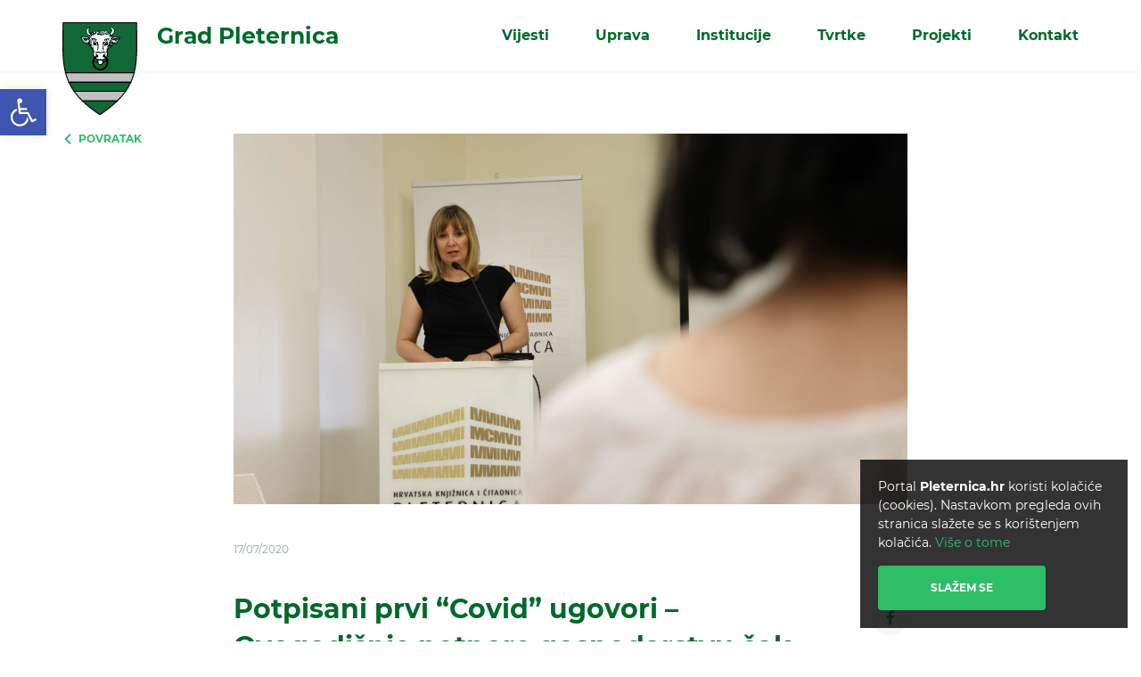

--- FILE ---
content_type: text/html; charset=utf-8
request_url: https://www.google.com/recaptcha/api2/anchor?ar=1&k=6LeA0-wUAAAAACGjknzal9Osc7xv2abmmrwM0g9j&co=aHR0cDovL3BsZXRlcm5pY2EuaHI6ODA.&hl=en&v=PoyoqOPhxBO7pBk68S4YbpHZ&size=invisible&anchor-ms=20000&execute-ms=30000&cb=a0yejp5pyqy7
body_size: 49014
content:
<!DOCTYPE HTML><html dir="ltr" lang="en"><head><meta http-equiv="Content-Type" content="text/html; charset=UTF-8">
<meta http-equiv="X-UA-Compatible" content="IE=edge">
<title>reCAPTCHA</title>
<style type="text/css">
/* cyrillic-ext */
@font-face {
  font-family: 'Roboto';
  font-style: normal;
  font-weight: 400;
  font-stretch: 100%;
  src: url(//fonts.gstatic.com/s/roboto/v48/KFO7CnqEu92Fr1ME7kSn66aGLdTylUAMa3GUBHMdazTgWw.woff2) format('woff2');
  unicode-range: U+0460-052F, U+1C80-1C8A, U+20B4, U+2DE0-2DFF, U+A640-A69F, U+FE2E-FE2F;
}
/* cyrillic */
@font-face {
  font-family: 'Roboto';
  font-style: normal;
  font-weight: 400;
  font-stretch: 100%;
  src: url(//fonts.gstatic.com/s/roboto/v48/KFO7CnqEu92Fr1ME7kSn66aGLdTylUAMa3iUBHMdazTgWw.woff2) format('woff2');
  unicode-range: U+0301, U+0400-045F, U+0490-0491, U+04B0-04B1, U+2116;
}
/* greek-ext */
@font-face {
  font-family: 'Roboto';
  font-style: normal;
  font-weight: 400;
  font-stretch: 100%;
  src: url(//fonts.gstatic.com/s/roboto/v48/KFO7CnqEu92Fr1ME7kSn66aGLdTylUAMa3CUBHMdazTgWw.woff2) format('woff2');
  unicode-range: U+1F00-1FFF;
}
/* greek */
@font-face {
  font-family: 'Roboto';
  font-style: normal;
  font-weight: 400;
  font-stretch: 100%;
  src: url(//fonts.gstatic.com/s/roboto/v48/KFO7CnqEu92Fr1ME7kSn66aGLdTylUAMa3-UBHMdazTgWw.woff2) format('woff2');
  unicode-range: U+0370-0377, U+037A-037F, U+0384-038A, U+038C, U+038E-03A1, U+03A3-03FF;
}
/* math */
@font-face {
  font-family: 'Roboto';
  font-style: normal;
  font-weight: 400;
  font-stretch: 100%;
  src: url(//fonts.gstatic.com/s/roboto/v48/KFO7CnqEu92Fr1ME7kSn66aGLdTylUAMawCUBHMdazTgWw.woff2) format('woff2');
  unicode-range: U+0302-0303, U+0305, U+0307-0308, U+0310, U+0312, U+0315, U+031A, U+0326-0327, U+032C, U+032F-0330, U+0332-0333, U+0338, U+033A, U+0346, U+034D, U+0391-03A1, U+03A3-03A9, U+03B1-03C9, U+03D1, U+03D5-03D6, U+03F0-03F1, U+03F4-03F5, U+2016-2017, U+2034-2038, U+203C, U+2040, U+2043, U+2047, U+2050, U+2057, U+205F, U+2070-2071, U+2074-208E, U+2090-209C, U+20D0-20DC, U+20E1, U+20E5-20EF, U+2100-2112, U+2114-2115, U+2117-2121, U+2123-214F, U+2190, U+2192, U+2194-21AE, U+21B0-21E5, U+21F1-21F2, U+21F4-2211, U+2213-2214, U+2216-22FF, U+2308-230B, U+2310, U+2319, U+231C-2321, U+2336-237A, U+237C, U+2395, U+239B-23B7, U+23D0, U+23DC-23E1, U+2474-2475, U+25AF, U+25B3, U+25B7, U+25BD, U+25C1, U+25CA, U+25CC, U+25FB, U+266D-266F, U+27C0-27FF, U+2900-2AFF, U+2B0E-2B11, U+2B30-2B4C, U+2BFE, U+3030, U+FF5B, U+FF5D, U+1D400-1D7FF, U+1EE00-1EEFF;
}
/* symbols */
@font-face {
  font-family: 'Roboto';
  font-style: normal;
  font-weight: 400;
  font-stretch: 100%;
  src: url(//fonts.gstatic.com/s/roboto/v48/KFO7CnqEu92Fr1ME7kSn66aGLdTylUAMaxKUBHMdazTgWw.woff2) format('woff2');
  unicode-range: U+0001-000C, U+000E-001F, U+007F-009F, U+20DD-20E0, U+20E2-20E4, U+2150-218F, U+2190, U+2192, U+2194-2199, U+21AF, U+21E6-21F0, U+21F3, U+2218-2219, U+2299, U+22C4-22C6, U+2300-243F, U+2440-244A, U+2460-24FF, U+25A0-27BF, U+2800-28FF, U+2921-2922, U+2981, U+29BF, U+29EB, U+2B00-2BFF, U+4DC0-4DFF, U+FFF9-FFFB, U+10140-1018E, U+10190-1019C, U+101A0, U+101D0-101FD, U+102E0-102FB, U+10E60-10E7E, U+1D2C0-1D2D3, U+1D2E0-1D37F, U+1F000-1F0FF, U+1F100-1F1AD, U+1F1E6-1F1FF, U+1F30D-1F30F, U+1F315, U+1F31C, U+1F31E, U+1F320-1F32C, U+1F336, U+1F378, U+1F37D, U+1F382, U+1F393-1F39F, U+1F3A7-1F3A8, U+1F3AC-1F3AF, U+1F3C2, U+1F3C4-1F3C6, U+1F3CA-1F3CE, U+1F3D4-1F3E0, U+1F3ED, U+1F3F1-1F3F3, U+1F3F5-1F3F7, U+1F408, U+1F415, U+1F41F, U+1F426, U+1F43F, U+1F441-1F442, U+1F444, U+1F446-1F449, U+1F44C-1F44E, U+1F453, U+1F46A, U+1F47D, U+1F4A3, U+1F4B0, U+1F4B3, U+1F4B9, U+1F4BB, U+1F4BF, U+1F4C8-1F4CB, U+1F4D6, U+1F4DA, U+1F4DF, U+1F4E3-1F4E6, U+1F4EA-1F4ED, U+1F4F7, U+1F4F9-1F4FB, U+1F4FD-1F4FE, U+1F503, U+1F507-1F50B, U+1F50D, U+1F512-1F513, U+1F53E-1F54A, U+1F54F-1F5FA, U+1F610, U+1F650-1F67F, U+1F687, U+1F68D, U+1F691, U+1F694, U+1F698, U+1F6AD, U+1F6B2, U+1F6B9-1F6BA, U+1F6BC, U+1F6C6-1F6CF, U+1F6D3-1F6D7, U+1F6E0-1F6EA, U+1F6F0-1F6F3, U+1F6F7-1F6FC, U+1F700-1F7FF, U+1F800-1F80B, U+1F810-1F847, U+1F850-1F859, U+1F860-1F887, U+1F890-1F8AD, U+1F8B0-1F8BB, U+1F8C0-1F8C1, U+1F900-1F90B, U+1F93B, U+1F946, U+1F984, U+1F996, U+1F9E9, U+1FA00-1FA6F, U+1FA70-1FA7C, U+1FA80-1FA89, U+1FA8F-1FAC6, U+1FACE-1FADC, U+1FADF-1FAE9, U+1FAF0-1FAF8, U+1FB00-1FBFF;
}
/* vietnamese */
@font-face {
  font-family: 'Roboto';
  font-style: normal;
  font-weight: 400;
  font-stretch: 100%;
  src: url(//fonts.gstatic.com/s/roboto/v48/KFO7CnqEu92Fr1ME7kSn66aGLdTylUAMa3OUBHMdazTgWw.woff2) format('woff2');
  unicode-range: U+0102-0103, U+0110-0111, U+0128-0129, U+0168-0169, U+01A0-01A1, U+01AF-01B0, U+0300-0301, U+0303-0304, U+0308-0309, U+0323, U+0329, U+1EA0-1EF9, U+20AB;
}
/* latin-ext */
@font-face {
  font-family: 'Roboto';
  font-style: normal;
  font-weight: 400;
  font-stretch: 100%;
  src: url(//fonts.gstatic.com/s/roboto/v48/KFO7CnqEu92Fr1ME7kSn66aGLdTylUAMa3KUBHMdazTgWw.woff2) format('woff2');
  unicode-range: U+0100-02BA, U+02BD-02C5, U+02C7-02CC, U+02CE-02D7, U+02DD-02FF, U+0304, U+0308, U+0329, U+1D00-1DBF, U+1E00-1E9F, U+1EF2-1EFF, U+2020, U+20A0-20AB, U+20AD-20C0, U+2113, U+2C60-2C7F, U+A720-A7FF;
}
/* latin */
@font-face {
  font-family: 'Roboto';
  font-style: normal;
  font-weight: 400;
  font-stretch: 100%;
  src: url(//fonts.gstatic.com/s/roboto/v48/KFO7CnqEu92Fr1ME7kSn66aGLdTylUAMa3yUBHMdazQ.woff2) format('woff2');
  unicode-range: U+0000-00FF, U+0131, U+0152-0153, U+02BB-02BC, U+02C6, U+02DA, U+02DC, U+0304, U+0308, U+0329, U+2000-206F, U+20AC, U+2122, U+2191, U+2193, U+2212, U+2215, U+FEFF, U+FFFD;
}
/* cyrillic-ext */
@font-face {
  font-family: 'Roboto';
  font-style: normal;
  font-weight: 500;
  font-stretch: 100%;
  src: url(//fonts.gstatic.com/s/roboto/v48/KFO7CnqEu92Fr1ME7kSn66aGLdTylUAMa3GUBHMdazTgWw.woff2) format('woff2');
  unicode-range: U+0460-052F, U+1C80-1C8A, U+20B4, U+2DE0-2DFF, U+A640-A69F, U+FE2E-FE2F;
}
/* cyrillic */
@font-face {
  font-family: 'Roboto';
  font-style: normal;
  font-weight: 500;
  font-stretch: 100%;
  src: url(//fonts.gstatic.com/s/roboto/v48/KFO7CnqEu92Fr1ME7kSn66aGLdTylUAMa3iUBHMdazTgWw.woff2) format('woff2');
  unicode-range: U+0301, U+0400-045F, U+0490-0491, U+04B0-04B1, U+2116;
}
/* greek-ext */
@font-face {
  font-family: 'Roboto';
  font-style: normal;
  font-weight: 500;
  font-stretch: 100%;
  src: url(//fonts.gstatic.com/s/roboto/v48/KFO7CnqEu92Fr1ME7kSn66aGLdTylUAMa3CUBHMdazTgWw.woff2) format('woff2');
  unicode-range: U+1F00-1FFF;
}
/* greek */
@font-face {
  font-family: 'Roboto';
  font-style: normal;
  font-weight: 500;
  font-stretch: 100%;
  src: url(//fonts.gstatic.com/s/roboto/v48/KFO7CnqEu92Fr1ME7kSn66aGLdTylUAMa3-UBHMdazTgWw.woff2) format('woff2');
  unicode-range: U+0370-0377, U+037A-037F, U+0384-038A, U+038C, U+038E-03A1, U+03A3-03FF;
}
/* math */
@font-face {
  font-family: 'Roboto';
  font-style: normal;
  font-weight: 500;
  font-stretch: 100%;
  src: url(//fonts.gstatic.com/s/roboto/v48/KFO7CnqEu92Fr1ME7kSn66aGLdTylUAMawCUBHMdazTgWw.woff2) format('woff2');
  unicode-range: U+0302-0303, U+0305, U+0307-0308, U+0310, U+0312, U+0315, U+031A, U+0326-0327, U+032C, U+032F-0330, U+0332-0333, U+0338, U+033A, U+0346, U+034D, U+0391-03A1, U+03A3-03A9, U+03B1-03C9, U+03D1, U+03D5-03D6, U+03F0-03F1, U+03F4-03F5, U+2016-2017, U+2034-2038, U+203C, U+2040, U+2043, U+2047, U+2050, U+2057, U+205F, U+2070-2071, U+2074-208E, U+2090-209C, U+20D0-20DC, U+20E1, U+20E5-20EF, U+2100-2112, U+2114-2115, U+2117-2121, U+2123-214F, U+2190, U+2192, U+2194-21AE, U+21B0-21E5, U+21F1-21F2, U+21F4-2211, U+2213-2214, U+2216-22FF, U+2308-230B, U+2310, U+2319, U+231C-2321, U+2336-237A, U+237C, U+2395, U+239B-23B7, U+23D0, U+23DC-23E1, U+2474-2475, U+25AF, U+25B3, U+25B7, U+25BD, U+25C1, U+25CA, U+25CC, U+25FB, U+266D-266F, U+27C0-27FF, U+2900-2AFF, U+2B0E-2B11, U+2B30-2B4C, U+2BFE, U+3030, U+FF5B, U+FF5D, U+1D400-1D7FF, U+1EE00-1EEFF;
}
/* symbols */
@font-face {
  font-family: 'Roboto';
  font-style: normal;
  font-weight: 500;
  font-stretch: 100%;
  src: url(//fonts.gstatic.com/s/roboto/v48/KFO7CnqEu92Fr1ME7kSn66aGLdTylUAMaxKUBHMdazTgWw.woff2) format('woff2');
  unicode-range: U+0001-000C, U+000E-001F, U+007F-009F, U+20DD-20E0, U+20E2-20E4, U+2150-218F, U+2190, U+2192, U+2194-2199, U+21AF, U+21E6-21F0, U+21F3, U+2218-2219, U+2299, U+22C4-22C6, U+2300-243F, U+2440-244A, U+2460-24FF, U+25A0-27BF, U+2800-28FF, U+2921-2922, U+2981, U+29BF, U+29EB, U+2B00-2BFF, U+4DC0-4DFF, U+FFF9-FFFB, U+10140-1018E, U+10190-1019C, U+101A0, U+101D0-101FD, U+102E0-102FB, U+10E60-10E7E, U+1D2C0-1D2D3, U+1D2E0-1D37F, U+1F000-1F0FF, U+1F100-1F1AD, U+1F1E6-1F1FF, U+1F30D-1F30F, U+1F315, U+1F31C, U+1F31E, U+1F320-1F32C, U+1F336, U+1F378, U+1F37D, U+1F382, U+1F393-1F39F, U+1F3A7-1F3A8, U+1F3AC-1F3AF, U+1F3C2, U+1F3C4-1F3C6, U+1F3CA-1F3CE, U+1F3D4-1F3E0, U+1F3ED, U+1F3F1-1F3F3, U+1F3F5-1F3F7, U+1F408, U+1F415, U+1F41F, U+1F426, U+1F43F, U+1F441-1F442, U+1F444, U+1F446-1F449, U+1F44C-1F44E, U+1F453, U+1F46A, U+1F47D, U+1F4A3, U+1F4B0, U+1F4B3, U+1F4B9, U+1F4BB, U+1F4BF, U+1F4C8-1F4CB, U+1F4D6, U+1F4DA, U+1F4DF, U+1F4E3-1F4E6, U+1F4EA-1F4ED, U+1F4F7, U+1F4F9-1F4FB, U+1F4FD-1F4FE, U+1F503, U+1F507-1F50B, U+1F50D, U+1F512-1F513, U+1F53E-1F54A, U+1F54F-1F5FA, U+1F610, U+1F650-1F67F, U+1F687, U+1F68D, U+1F691, U+1F694, U+1F698, U+1F6AD, U+1F6B2, U+1F6B9-1F6BA, U+1F6BC, U+1F6C6-1F6CF, U+1F6D3-1F6D7, U+1F6E0-1F6EA, U+1F6F0-1F6F3, U+1F6F7-1F6FC, U+1F700-1F7FF, U+1F800-1F80B, U+1F810-1F847, U+1F850-1F859, U+1F860-1F887, U+1F890-1F8AD, U+1F8B0-1F8BB, U+1F8C0-1F8C1, U+1F900-1F90B, U+1F93B, U+1F946, U+1F984, U+1F996, U+1F9E9, U+1FA00-1FA6F, U+1FA70-1FA7C, U+1FA80-1FA89, U+1FA8F-1FAC6, U+1FACE-1FADC, U+1FADF-1FAE9, U+1FAF0-1FAF8, U+1FB00-1FBFF;
}
/* vietnamese */
@font-face {
  font-family: 'Roboto';
  font-style: normal;
  font-weight: 500;
  font-stretch: 100%;
  src: url(//fonts.gstatic.com/s/roboto/v48/KFO7CnqEu92Fr1ME7kSn66aGLdTylUAMa3OUBHMdazTgWw.woff2) format('woff2');
  unicode-range: U+0102-0103, U+0110-0111, U+0128-0129, U+0168-0169, U+01A0-01A1, U+01AF-01B0, U+0300-0301, U+0303-0304, U+0308-0309, U+0323, U+0329, U+1EA0-1EF9, U+20AB;
}
/* latin-ext */
@font-face {
  font-family: 'Roboto';
  font-style: normal;
  font-weight: 500;
  font-stretch: 100%;
  src: url(//fonts.gstatic.com/s/roboto/v48/KFO7CnqEu92Fr1ME7kSn66aGLdTylUAMa3KUBHMdazTgWw.woff2) format('woff2');
  unicode-range: U+0100-02BA, U+02BD-02C5, U+02C7-02CC, U+02CE-02D7, U+02DD-02FF, U+0304, U+0308, U+0329, U+1D00-1DBF, U+1E00-1E9F, U+1EF2-1EFF, U+2020, U+20A0-20AB, U+20AD-20C0, U+2113, U+2C60-2C7F, U+A720-A7FF;
}
/* latin */
@font-face {
  font-family: 'Roboto';
  font-style: normal;
  font-weight: 500;
  font-stretch: 100%;
  src: url(//fonts.gstatic.com/s/roboto/v48/KFO7CnqEu92Fr1ME7kSn66aGLdTylUAMa3yUBHMdazQ.woff2) format('woff2');
  unicode-range: U+0000-00FF, U+0131, U+0152-0153, U+02BB-02BC, U+02C6, U+02DA, U+02DC, U+0304, U+0308, U+0329, U+2000-206F, U+20AC, U+2122, U+2191, U+2193, U+2212, U+2215, U+FEFF, U+FFFD;
}
/* cyrillic-ext */
@font-face {
  font-family: 'Roboto';
  font-style: normal;
  font-weight: 900;
  font-stretch: 100%;
  src: url(//fonts.gstatic.com/s/roboto/v48/KFO7CnqEu92Fr1ME7kSn66aGLdTylUAMa3GUBHMdazTgWw.woff2) format('woff2');
  unicode-range: U+0460-052F, U+1C80-1C8A, U+20B4, U+2DE0-2DFF, U+A640-A69F, U+FE2E-FE2F;
}
/* cyrillic */
@font-face {
  font-family: 'Roboto';
  font-style: normal;
  font-weight: 900;
  font-stretch: 100%;
  src: url(//fonts.gstatic.com/s/roboto/v48/KFO7CnqEu92Fr1ME7kSn66aGLdTylUAMa3iUBHMdazTgWw.woff2) format('woff2');
  unicode-range: U+0301, U+0400-045F, U+0490-0491, U+04B0-04B1, U+2116;
}
/* greek-ext */
@font-face {
  font-family: 'Roboto';
  font-style: normal;
  font-weight: 900;
  font-stretch: 100%;
  src: url(//fonts.gstatic.com/s/roboto/v48/KFO7CnqEu92Fr1ME7kSn66aGLdTylUAMa3CUBHMdazTgWw.woff2) format('woff2');
  unicode-range: U+1F00-1FFF;
}
/* greek */
@font-face {
  font-family: 'Roboto';
  font-style: normal;
  font-weight: 900;
  font-stretch: 100%;
  src: url(//fonts.gstatic.com/s/roboto/v48/KFO7CnqEu92Fr1ME7kSn66aGLdTylUAMa3-UBHMdazTgWw.woff2) format('woff2');
  unicode-range: U+0370-0377, U+037A-037F, U+0384-038A, U+038C, U+038E-03A1, U+03A3-03FF;
}
/* math */
@font-face {
  font-family: 'Roboto';
  font-style: normal;
  font-weight: 900;
  font-stretch: 100%;
  src: url(//fonts.gstatic.com/s/roboto/v48/KFO7CnqEu92Fr1ME7kSn66aGLdTylUAMawCUBHMdazTgWw.woff2) format('woff2');
  unicode-range: U+0302-0303, U+0305, U+0307-0308, U+0310, U+0312, U+0315, U+031A, U+0326-0327, U+032C, U+032F-0330, U+0332-0333, U+0338, U+033A, U+0346, U+034D, U+0391-03A1, U+03A3-03A9, U+03B1-03C9, U+03D1, U+03D5-03D6, U+03F0-03F1, U+03F4-03F5, U+2016-2017, U+2034-2038, U+203C, U+2040, U+2043, U+2047, U+2050, U+2057, U+205F, U+2070-2071, U+2074-208E, U+2090-209C, U+20D0-20DC, U+20E1, U+20E5-20EF, U+2100-2112, U+2114-2115, U+2117-2121, U+2123-214F, U+2190, U+2192, U+2194-21AE, U+21B0-21E5, U+21F1-21F2, U+21F4-2211, U+2213-2214, U+2216-22FF, U+2308-230B, U+2310, U+2319, U+231C-2321, U+2336-237A, U+237C, U+2395, U+239B-23B7, U+23D0, U+23DC-23E1, U+2474-2475, U+25AF, U+25B3, U+25B7, U+25BD, U+25C1, U+25CA, U+25CC, U+25FB, U+266D-266F, U+27C0-27FF, U+2900-2AFF, U+2B0E-2B11, U+2B30-2B4C, U+2BFE, U+3030, U+FF5B, U+FF5D, U+1D400-1D7FF, U+1EE00-1EEFF;
}
/* symbols */
@font-face {
  font-family: 'Roboto';
  font-style: normal;
  font-weight: 900;
  font-stretch: 100%;
  src: url(//fonts.gstatic.com/s/roboto/v48/KFO7CnqEu92Fr1ME7kSn66aGLdTylUAMaxKUBHMdazTgWw.woff2) format('woff2');
  unicode-range: U+0001-000C, U+000E-001F, U+007F-009F, U+20DD-20E0, U+20E2-20E4, U+2150-218F, U+2190, U+2192, U+2194-2199, U+21AF, U+21E6-21F0, U+21F3, U+2218-2219, U+2299, U+22C4-22C6, U+2300-243F, U+2440-244A, U+2460-24FF, U+25A0-27BF, U+2800-28FF, U+2921-2922, U+2981, U+29BF, U+29EB, U+2B00-2BFF, U+4DC0-4DFF, U+FFF9-FFFB, U+10140-1018E, U+10190-1019C, U+101A0, U+101D0-101FD, U+102E0-102FB, U+10E60-10E7E, U+1D2C0-1D2D3, U+1D2E0-1D37F, U+1F000-1F0FF, U+1F100-1F1AD, U+1F1E6-1F1FF, U+1F30D-1F30F, U+1F315, U+1F31C, U+1F31E, U+1F320-1F32C, U+1F336, U+1F378, U+1F37D, U+1F382, U+1F393-1F39F, U+1F3A7-1F3A8, U+1F3AC-1F3AF, U+1F3C2, U+1F3C4-1F3C6, U+1F3CA-1F3CE, U+1F3D4-1F3E0, U+1F3ED, U+1F3F1-1F3F3, U+1F3F5-1F3F7, U+1F408, U+1F415, U+1F41F, U+1F426, U+1F43F, U+1F441-1F442, U+1F444, U+1F446-1F449, U+1F44C-1F44E, U+1F453, U+1F46A, U+1F47D, U+1F4A3, U+1F4B0, U+1F4B3, U+1F4B9, U+1F4BB, U+1F4BF, U+1F4C8-1F4CB, U+1F4D6, U+1F4DA, U+1F4DF, U+1F4E3-1F4E6, U+1F4EA-1F4ED, U+1F4F7, U+1F4F9-1F4FB, U+1F4FD-1F4FE, U+1F503, U+1F507-1F50B, U+1F50D, U+1F512-1F513, U+1F53E-1F54A, U+1F54F-1F5FA, U+1F610, U+1F650-1F67F, U+1F687, U+1F68D, U+1F691, U+1F694, U+1F698, U+1F6AD, U+1F6B2, U+1F6B9-1F6BA, U+1F6BC, U+1F6C6-1F6CF, U+1F6D3-1F6D7, U+1F6E0-1F6EA, U+1F6F0-1F6F3, U+1F6F7-1F6FC, U+1F700-1F7FF, U+1F800-1F80B, U+1F810-1F847, U+1F850-1F859, U+1F860-1F887, U+1F890-1F8AD, U+1F8B0-1F8BB, U+1F8C0-1F8C1, U+1F900-1F90B, U+1F93B, U+1F946, U+1F984, U+1F996, U+1F9E9, U+1FA00-1FA6F, U+1FA70-1FA7C, U+1FA80-1FA89, U+1FA8F-1FAC6, U+1FACE-1FADC, U+1FADF-1FAE9, U+1FAF0-1FAF8, U+1FB00-1FBFF;
}
/* vietnamese */
@font-face {
  font-family: 'Roboto';
  font-style: normal;
  font-weight: 900;
  font-stretch: 100%;
  src: url(//fonts.gstatic.com/s/roboto/v48/KFO7CnqEu92Fr1ME7kSn66aGLdTylUAMa3OUBHMdazTgWw.woff2) format('woff2');
  unicode-range: U+0102-0103, U+0110-0111, U+0128-0129, U+0168-0169, U+01A0-01A1, U+01AF-01B0, U+0300-0301, U+0303-0304, U+0308-0309, U+0323, U+0329, U+1EA0-1EF9, U+20AB;
}
/* latin-ext */
@font-face {
  font-family: 'Roboto';
  font-style: normal;
  font-weight: 900;
  font-stretch: 100%;
  src: url(//fonts.gstatic.com/s/roboto/v48/KFO7CnqEu92Fr1ME7kSn66aGLdTylUAMa3KUBHMdazTgWw.woff2) format('woff2');
  unicode-range: U+0100-02BA, U+02BD-02C5, U+02C7-02CC, U+02CE-02D7, U+02DD-02FF, U+0304, U+0308, U+0329, U+1D00-1DBF, U+1E00-1E9F, U+1EF2-1EFF, U+2020, U+20A0-20AB, U+20AD-20C0, U+2113, U+2C60-2C7F, U+A720-A7FF;
}
/* latin */
@font-face {
  font-family: 'Roboto';
  font-style: normal;
  font-weight: 900;
  font-stretch: 100%;
  src: url(//fonts.gstatic.com/s/roboto/v48/KFO7CnqEu92Fr1ME7kSn66aGLdTylUAMa3yUBHMdazQ.woff2) format('woff2');
  unicode-range: U+0000-00FF, U+0131, U+0152-0153, U+02BB-02BC, U+02C6, U+02DA, U+02DC, U+0304, U+0308, U+0329, U+2000-206F, U+20AC, U+2122, U+2191, U+2193, U+2212, U+2215, U+FEFF, U+FFFD;
}

</style>
<link rel="stylesheet" type="text/css" href="https://www.gstatic.com/recaptcha/releases/PoyoqOPhxBO7pBk68S4YbpHZ/styles__ltr.css">
<script nonce="gDStXivKqmwxUuuYPUNf8Q" type="text/javascript">window['__recaptcha_api'] = 'https://www.google.com/recaptcha/api2/';</script>
<script type="text/javascript" src="https://www.gstatic.com/recaptcha/releases/PoyoqOPhxBO7pBk68S4YbpHZ/recaptcha__en.js" nonce="gDStXivKqmwxUuuYPUNf8Q">
      
    </script></head>
<body><div id="rc-anchor-alert" class="rc-anchor-alert"></div>
<input type="hidden" id="recaptcha-token" value="[base64]">
<script type="text/javascript" nonce="gDStXivKqmwxUuuYPUNf8Q">
      recaptcha.anchor.Main.init("[\x22ainput\x22,[\x22bgdata\x22,\x22\x22,\[base64]/[base64]/[base64]/KE4oMTI0LHYsdi5HKSxMWihsLHYpKTpOKDEyNCx2LGwpLFYpLHYpLFQpKSxGKDE3MSx2KX0scjc9ZnVuY3Rpb24obCl7cmV0dXJuIGx9LEM9ZnVuY3Rpb24obCxWLHYpe04odixsLFYpLFZbYWtdPTI3OTZ9LG49ZnVuY3Rpb24obCxWKXtWLlg9KChWLlg/[base64]/[base64]/[base64]/[base64]/[base64]/[base64]/[base64]/[base64]/[base64]/[base64]/[base64]\\u003d\x22,\[base64]\x22,\x22woHChVjDt8Kqf0/CusK/Yx/[base64]/DvFzCksKowoLDggVUB3XDvMOoY2MdCsKPZRoewqXDnyHCn8K8BGvCr8OqEcOJw5zCmMOLw5fDncKYwrXClERKwp8/L8KUw6YFwrlCwoLCognDqMO0bi7CiMO1a37DpMOwbXJENMOIR8KIwp/CvMOlw5PDoV4cHkDDscKswplOwovDlmbCg8Kuw6PDn8OjwrM4w7DDmsKKSSzDvRhQAgXDuiJ8w4RBNmPDrSvCrcKVTyHDtMKjwqAHIRxJG8OYDcKtw43DmcKbwr3CpkUPWFLCgMOZJcKfwoZmX2LCjcKqwrXDoxEOWgjDrMOiWMKdwp7CsT9ewrtzwoDCoMOhR8Oiw5/CiX7CrSEPw4HDrAxDwprDi8KvwrXCrsKkWsOVwpbClFTCo3PCu3F0w6DDumrCvcKuDGYMfcO+w4DDlgZZJRHDqsOgDMKUwpvDiTTDsMOONcOED1lxVcOXcMOEfCcPasOMIsKwwo/CmMKMwrDDsxRIw5RZw7/DgsOuNsKPW8KiE8OeF8OvacKrw73DgknCkmPDlWB+KcKyw7jCg8O2wp7Dn8KgcsOkwqfDp0MKOCrClhzDlQNHDMKMw4bDuSHDk2Y8MMO7wrtvwoNoQinCl38pQ8K6woPCm8Ouw71Ua8KRIsK2w6x0wosxwrHDgsK/wqkdTEbCv8K4wps1wp0CO8OFQMKhw5/DqSU7Y8OlPcKyw7zDtsOlVC9Ow53DnQzDggHCjQNeGlMsISLDn8O6ITATwoXCo3nCm2jCvcKCwprDmcKJcy/CnDHCoCNhb3XCuVLCoBjCvMOmHTvDpcKkw5rDq2B7w7Nlw7LCgh/[base64]/CsMOFwpbDu8K2w4kcQMKZKsOzAMO5fFQ0w5URDi/ClMK9wp8mw7MgTjFhwqLDvznDrsOjwppdwoZPYMO6DsKvwrA/w54Swp7DpzvDlsK4NQxgwpXDgDnCiVzCuF3CgmjDshHCs8ObwoBxTcOnT1RaI8Khf8KlQhJdDl3CpgXDk8O4woHCny1Swp0YakcUw5QIwoB/wojCv0jDh318w5stbUnDg8KSw6/Cp8OQDlFzOsKdN3gnwo1wNMKzVcOYcMKKwplXw6PDucKiw7tTw7tFG8K7w6XCiiTDl0xQw43Cs8OQDcKfwp9CJH/CqDvCl8K/EsOMFsOhYQ3DpW43PcKIw4/Cg8OOwrFhw7zCosKIfsONHWkyPcK/IxxdckjCt8Knw7YBwpbDkwTDkcKsd8Kaw68fG8K+wpTCkMKCYgLDvnjChsKhQ8OAw7/[base64]/wpYswroAwokAccO4E8Orw7jDlcKVwqjDg3LCn8Knw63Dp8KcwrxaYDdKwoXChXTClsOeQn4gRMOFThBSwrrDhsOxw4HDjTZBwpU/w593woDCvMKhAhAZw5LDk8KufMOcw5RgIS3CpMKxLS4ewrFvQcK/w6LDpDjCjFPCiMOHHH3Dl8O+w6rCp8O7ZnfCscORw58bOkXCh8K4wrYKwpvCjHdiT3/Dvy/Cv8OKbhfCh8KZNkx6O8OVG8KEJsKfwq4Iw6vDhht0IsKQLMOyGsKdMsOnXAjCl2vCpg/DscKJIsOIF8KQw6V9XsKdd8KzwpAFwpo0J2sNbMOrWS/Cl8KYwpTDoMK2w4LDp8O2NcKgQsOKbMOhaMOKwoJ4wp/CiTTCkmB0a33Cq8OVeknDp3EMYjnCkWQFwrhPEsK5XRPCughvwpcRwoDCgkLDicOBw75Qw6QPw7UnQRjDmsOkwqFrdmhTwrrCrx7CmMONBcODRMOVwp3CpTt8NC1pWCbCoGDDsB7DrnHDulobcSwUTsK/KRbCqEfCsU3DkMKbw73DqsOXF8KJwpU+B8OsM8OwwrjCgkvCqRxtLcKuwoM2OidBemgkLsOla07DkcOjw7IVw7BVwrJpNg/[base64]/Dt8OTUlJTw6dlCcOadmXDocKjwppuQMOEfkPDl8KVBsKeGgkPQcKuOX0YJyNqwovDjcO4MsOIw5R0PAjCgkXCgsKgbS4Hwp4kKMKgNz3Dh8KqVTJtw6PDs8K/[base64]/[base64]/[base64]/TcO4w5XDtiHCjjnCjHnCpsK3w4VOw7rDhsKFTcOEdsOTwpohwrwbHAnDrcOnwpPCo8KnN1zDi8KIwrfDijc1w4sHw6t/w6xVICtsw6PDlcOSUzJewpwIW2UDe8KvcsKowrFJUDDDu8OqKifCpFg0cMO7Ji7DisOBLsKVfgZIeG/DicK/X1pAwqrCvRXCjcOsIBzDg8KGDmhxw4ZTwokpw4EFw4ZlasO/[base64]/FcK3ZMOawrTDkCYPw5Nww54nwqAlR8Khw5h3wr0Cw40cw6TClsKPwowFSk/DqcOMw59WZ8K2wpkIwqolw5XDqGTChGd+wozDl8OwwrRjw7Q+EMKfWMKLw4DCtBfCogLDlnfDmcK5X8OsS8K+OMKpK8Kcw5BQw7TCkcKkw7DCu8ORw5/DtsOYcSUpw4VAcMOvXxbDmMK3QUjDuHsNCMK5DcK8TcKCw4U/w6hTw4J4w5R2HnoELGjCrH0hw4DDgMKsID3CiDTDjcODwqJVwpvDg3fDqsOcFMOHDDYhO8OlVsKAGDnDkUTDpkVJa8Kzw4rDlsKMwrHDtAzDuMOYw5/DqkDCly5mw5YSw5YGwo5Bw7bDhcKGw4bDhsOJwogRRzwodHnCv8OswrEuVMKPRWsiw5IAw5HDr8KDwo4kw5V6wqvCosOsw4bCncO/w4YgAnfDglLCujdsw4ohw65/wpXCm2grw64YY8K4DsKCw73CjldgWsKLZ8Ozwq5uw51lwqQew7vDrkcrwoVUGGBrKMO0ZMOywp/Diy8KfsOiIHByGm4OMzEfwr3CosK9w4QNw5pbVW5MfcKwwrBzw6Efw5/[base64]/Dn8KodcKewr5wwrfCs8OCwpgJwqXDt8KPRsKbw4AIasK/ZltgwqDDhMO4w7EFKlfDnF7CpxQQVyFiw6vDhsOqwq/CgsOvZcKHw4PCiVdjE8O/wr9swqXCqMKMCinCscKXw4jCjQEUw4nCpxZqw5obesKsw5x5WcOjVsKpBMOqDsOyw7vDsB/CtsOJUlcRPVbDkcOBS8KEMXo+YQ0Nw5AMwpVhbMObw4oZb1FTZsOTZ8O8wqPDpQ3CvsOywrjCuSvDmjHCoMK3KcOvwqRjAsKaQcKYQjzDp8OIwpbDiXN7wpjCk8KPfWfCpMKdwqLCp1TDrsKmfTYXw6d/NsORwoQ5w5TDugDDrxslVMOGwqkIO8KIQUbCqTBUw7LCuMOzO8K+wrbCmlXDjsO/[base64]/Dl17Cnw/CnsOZwpEQwozCjl/CmMOJTMOEGX/[base64]/ChcKbaC5Ew4rCmDTDqFzCiMOLwoDDhjtEw5ojLQnCnGDDg8KXw754KicDJB/[base64]/w7ZqX2U0wojDlsKwX8Kxc1/[base64]/bMOWw7w0w6pHwrvCscKzBsK5w5UDwopXaVTCv8OXaMKPwozCq8OZw4dNw4XCjMOrd0RKwq7DrcO+w5xVw5vDtMOww40DwqXDqkrDtFREDjVlwooWwq/[base64]/[base64]/CusO2w4AIw7x1wpnDhsOXw4d+UW3CijnDgFZZfX/Dm8KAYcK+FUcqw6bChGVlXDHCu8K5wrwlYsOvNBBUFX1lwrVMwoDCmcOIw4HCrjgJw4rCgsOgw6/CmBQjYAFGwp3Di0JDw7MHTMKJf8KwAh8ow4PCncOIXEQwfCzCucO2fyLCiMOMTDVKWw0vw71bNnnDhsKpJcKiwp5gwqjDscK0S2rCpE1WdA1QBsKDw4jDkF/CvMOtw4c+SWVqwoJlJsKhasOtwq1pWhQ4XcKAw64LNmlwHSHDoFnDn8OTJMKKw74qw7BAZcKhw55xC8OawpxFNC7Di8KzesOow4XDksOgwqPCjhPDksOxw5ZBLcO0esO2eCDCrzrDg8KeGmjDr8KZOcKyMX3DkMOwCB00w5/[base64]/Dv8OiwpbCrXLCrF7CoWRibMKUZ8O0wqkOO3/CqHhzw6d2worCizlOw7zDlzbDiX5cYj7Csn7DiTx9woU2WcKobsK/J2rCv8KUw4DCnsOfwrzCi8O+WsKuP8Oxw549wo/DqcOFwodCwpnCscOIEHrDtko1w5LDgFHCrknClsKmwpcywq7CoETCoh0CDcOdw63CvsO6TQDCuMO1wpA8w6/CihHCqcOZfMOzwo3DgMKAwqYvOsOkO8OKw7TDqD7DtcO0wqnCnhPDmQxVIsO/T8ODBMKmw5pnw7LCoQsoS8Ogw6nCmQooBcOXw5fDvMO0C8OAw4jDiMOOwoBsSngLw4knPsOqw7TDpD5ow6jCikXCqELDt8K3w5oxasKcwp1CBDhpw6LDrH9PQ0suBMK5VMOcbVXDlkrCuFI1GkY6w77CsCIOLMKMUsK2cjLCkg1ZacK/w5UOdsOTwqVEUsKAwoDCrmJQRVFMQTw9QsOfw7HDrMKpG8K5w4txwpzCqRTCnnUPw5XDmifCtcKAwoFAwo3DlHfDq39fwqNjw4/DjCRww4Ybw7/Dik7CjRcPcDpYSj54wo/CicOeC8KoezYcZcO9wqLCn8OLw6/CqMOewo0sOCDDgSQfw40JRMKdwoDDj0rDsMOjw6YIw5fCssKqfyzCsMKqw6jDvGAmCUnCr8OHwrx1IGddLsO0w47CjMKdKF5uwoHCqcOsw47CjsKHwrw/PsOZbsOdw50yw5bCu2RxSXl3C8OHGV3CucOVKSNuw6jCusK/w7xoKxHCgC7CosO7BMOkMSfCsBZCw40tEH3DrsOxXsKRBntOf8KRMHdUwqAUw5zCgcKfYxbCpHhpw6PDqcORwpMdwrTCoMOcw7jCrBjCoCMUwrHDpcO+wqohK19kw7FCw44cw4fCmH0GfH3CqWHDjCpLOAQiK8OzZ1EpwpxMUwBzTgPDjwB6wp/Do8OCw6JuRlPCjhI6wosiw7LCiSBQc8KWSCdfwrAnEcO5w4NLw4XCgkd4wrPDg8OLYRXDiynCoVFGwrNgPcKUw6NEwqXChcOCwpPCoCIWOsKVSMOxMw7CoT7DoMKXwoRNRsK5w48xVsO2w7Vvwop6G8K/KWTDqUvCnMK+FGoMw4oeCS3ChyVAwoPDl8Oub8KLZMOcAsKfw4DCscOIwoJFw7dabSHDomdWSklnw51nY8Khwpk4w7fDjh08GsOTOAZGXsOdwrzDiSFXwqNQL0zDihPCmRbCpVHDv8KIRsKGwq4hCz1ow4RZwqh5woE4R1TCrMKAWw/DjmBrCsKTw4fCijhAQHbDmCXCpsK9wqY7wqgFCTJxU8KWwpVtw5Vqw5g0VRocUsOFwoVXwqvDtMO3NcOYV1hjeMOabQx/[base64]/DssKgOyjCjMKcw5XCpcKSw5AEEcKIcHVXKhrDlMO1wq5yN3bCpcK/woluVxN7wokuBBnCpVTCoGEnw6jDmHTChsOLEMK1w5MTw7dRUz5VUDB6w6jDsBhEw6XCv17CvChrTibCnMOwdHbClcOqXsOzwrU1wrzCtW9OwqUHw4pww7/CjcO/XX3Cq8O9w7TDlhfCg8OQw4nDrMKxXsKTw5/[base64]/w7fCnlfCuxZMeG0AMCzCpsKtw7BxwqLDghHDgMO+w50pw43DtcOOI8OCCcKkDyrCrXUHw4fCgcKgw5LDjcKsQcOSCCdAwqImIx3DucOmwr99w6LDjXTDuUnClMOUfsO6w4QAw5BdW0/Cs1rDswpMLRfCvGPDm8KlGDrDo250w5HCkMOrwqHDjWNrwr0WURXCgi8Fw4PDjcONXMObYDoRKkfCuBXCqsOmwqXDl8KzwpPDoMOKwpZ7w7TCn8KgXx4Mwp18wrrCtVzDi8O4w5RaZsO3w7MQKcKow7l0w5ERPHHDvsKQDcOqesKAwrLDm8OTw6ZDdHMzw4/Du2RAEFfCpcOwJglhw4nDmcKYwr9Ge8OnbT53J8KhXcOkwrfCrMOsGMKOwrvCtMKXd8KAYcKzew0YwrVOYzkZdcOPL3l+fhnCvcKmw7oVVTB2PcKfw7/CgjAhLzpcG8KWw6TCg8O0wovDucKqBMOew6nDgMKzdHvCgcODw4rCucKzwoN2Z8KbwrjCgGTCvA7CtMKHwqbCg3XDuCsqMUYXw7Q7L8OzFMKNw4JOw60MwrTDk8OBw6Uuw6rDokUGw7RIHMKvJRXDhg9yw512wrZech/DpCo4wosQdMOGwqYHGsKDwpgOw792d8K8WjQ8IsKePMKIK0Eyw4BkfV3Dv8O0BcKXw4/[base64]/[base64]/Cpy7Dp8KXw48owrjDgMKGw6dqEwLDqMKPSsK2ZMKnacKZPMK6b8KfI1hvQUbDkxrClMK1EW/Co8O9wqvCgcO3w4HDpBvCvARHw5fDg210RzfDqCEhw6XChT/DsDgMIzvCkyMmOMKUwrhkFVDCs8KjJMOgwoLDksKgwp/CksKYwpBEwqgGw4rCmXQAIWkWMcKfwrtGw7p7wokQw7bCgcOXG8KdecKUU0QxX3wDwpV/[base64]/wqbDqH7Cuj5Tw7xgw5hvYMKQZsOLBMK+wpR/[base64]/CtiXDn8KVw7/DpDvDm8OpEizDpFYdw5l9wq/[base64]/[base64]/DiDxKF2tmAsOcw7UXw5xUI3UXw7rDg2/CocO9MMOjeyLCtsKWw5YCw5U3VMOLCVzDo1/ClMOkwo1SYsKJJWBOw7HCmMOzw5dtw5PDqMKAfcK1Fgl/wo1vPV11wpd9wpbCuynDqCfCtsKywqbDtsKaWT7DoMKTTiVgwrfCpSQnwrg6TAcbw5XCmsOrw4bDksK1UsKDwqzCi8OXWsOmXcOCNMO9wo04bMOLM8K5D8OdAUPCnnbDnmjCusKLYCfCocOiYE3DjsKmScKzF8KyIsOWwqTDtB3Cv8OkwqQuMsKFasKACkUOc8Olw5/CrsK1w7EYwo3Dh2jCs8OvBQTCj8KXQkRBwqjDhcKJwqcaw4fDggPCnsOMw4tDwp/[base64]/DsScbOsOyfSlew4vDjnrDncO1wqhWFjAOw6ohw4zCmMKDw6LDo8KVw6Z3DcOkw4gAwqfDmsOxVsKEw7MBbkjCgk/CqcOFwo3CvCQvwrQ0T8OOwobCl8KZYcO/wpFvw7HConcRNxQ5Hko9BFnCm8O+w69ERGvCosODa1zDh3ZQwq3Cm8KLw4TDl8OvGgB7eVNkLAw0QArCvcO5MBtawpPChBrDpMOXCH9Kw7Q0wpRaw4TCpMKNw516elRKHsKDZjNqw5AEecKnLxjCuMOyw5x7wrnDm8OBc8K+wrvCgxbCsEdlw5PDpcKXw6/DrE3DnsORwrTCj8O9McKYFsK7MsKBwrrDsMO1P8KNw7vCo8ORwpYoaivDq3TDkE9tw7ZFJ8OnwoBKBcOGw6gjbsK2FMOEwrAGw4JEYQnDkMKWQS/Dqi7Chh7Cl8KQIcOFwrw2w7DDnTRkYQslw6NuwocAWsKIUEjCsBpDXUPDv8Ktw5VeZ8O7cMKYwp8aRsO5w7NuME0cwoXDssK7OVvDusODwovDmMKvaCtWw7BmEhpBXizDlBRHeHVbwqrDi2g8bVtLDcO5wqDDrMKbwoTDino5PHnCisOWBsKkHcObw7/Cvj4ww5kpaRnDqQM8w4nCqCcaw67DvwvCn8ODUMK2w7YSw5pRwrc6wq5ywplhw5LCojMDLsOtdsOiLB3CmU3CqjIkchgUwp0jw6EWw4wyw4BWw5fCgcKzesKVwoDCsTx8w6YQwpXCvi8AwpJCw5HCt8KoQEvCoS0SZcOZw5E6w7I8w4/DswTDkcO4wqMkB0BgwpMbw41/woIONmcWwrnDrMKZDcOkw5rCu3M9wpQXfipAw6bCksK0w6htw6DDvRMSwonDriV8U8OpcsOLw5nCvERBw6jDixEOJnHCuSRJw7xCw6/DjDdmwqt3Hg7ClsKvwqTCmnDDksOtwp8qbcOsRMKZaBklwqfDqw/ClMKpTxhjexcXRTjCnywgQU4PwqY4cTI8YMKWwpktwo/CgMO+w7fDpsOzCQQbwpDCgsOyM1w/[base64]/DjMOLJxM6Yzg0IMOOw75OwrRXBTXClysTw4bDsWYJw6cewrHCvUwFSSHCvMOdw55mYcOtwpTDsVfDkMOlwpvDjMOlWsOSwrTCsE4cwrJGesKRw5zDhMOBOmQawo3DsGTCmMO5JRTCj8Otwo/DmsKdw7XDkyTCmMKDw67DkTElCVBRUxhjVcKeEXFDWxxbdz7CoirCnV1Kw4PCnBccZcKhw5U1w6bDtALCnBzCusK4w7M/[base64]/wrMDCsKIwo1WRsK1wrEjw4jDqzjDu3t2bgPCviE/WMKswrLDicOlR2zChGNGwqEWw5Exwq/[base64]/CtBDDkkvCmhbDmcOnwpxLwqNew61cfxrCrzvCmhzDksOwXiYydMOyekcyS0/[base64]/DqAtaam4pw713w4s4JQzCjDwtw6TCtMOxES0MM8KDwqrCgCEwwp5eX8ODwqw+fm7CrFXDjsOhWsKoaBNUUMKow70JwqrClltsIE5GGTgxw7fDl3spwoYqw4N9YVzDlsO2wq3CkCoiecKYF8KpwpIMHyEdwoBMCsOcY8KJWStXBSjCrcO2wpnCqcOAWMOcw6zDkTMBwr/CvsKkAsKRw4xkwp/DnUVEwo3CrMKgYMOgAcOJwpDCoMKFRsOnw68SwrvCtsKzZSc4wpnClX1Pw7tfKGFmwrbDtQnCr0fDrcKLIQXCn8O/[base64]/CtR3CogDDlxhcw6BDw6jCvcOkw515E8K5ccOUw4vDoMKFPMKNwpjCh0fCiWnCvHvCo0lrw4N/[base64]/RcO6XQ/Ct8K3w59/wobDvMO/w4PDqSvCpljDucKUQQLDqVLDimB1wpPCmsOSw7oqwpLCi8KPP8KTwojCucKiwpVaWsKtw7PDhznDvmDDnifDvjfCpsOzBsKFwofCn8OHwqvDocKFw5rDqGjCosO6HsOlbATCscOyNsKOw6paGk1+FcO9GcKOcBVDVR7DhcKEwq/CgsOuwr8Cw6ouHhLDtlfDnVTDtMOdworDtwwRw5tPDyQpw5/DgS3DrAdiBVDDnzxRw7PDsB7CusKewo7DkC3Dl8OWw7x0wpIAwp1twp3DvsOmw7vCvztVMgJQTBoJwrvDgcO7w7HCjcKnw7PDtkfCuQs/[base64]/[base64]/[base64]/Cq8ODwqHDpUPCnxMYeXsaGcKWVsOewpnCvCMcRGbCssKhOcK/[base64]/w7vCjMKQwozCuDfDrBgZdBAJKFZqXEjDi0XClMKFwr/DksKnCMOMw6zDo8OYWGjDkWvDq0HDk8OPBsO3woTDvcKcw5jDosK8IDBOwqJOwojDnFBiwr7Cu8OOwpA3w6JNwr/[base64]/DkW/[base64]/Cg8O6w6lzAQfCscKyFcKqLDN6wqRdYUk/IjRsw7MmRmc/w5M1w5xFHMO4w5JwI8KMwrHCjkghSsK7wqrChsO0Z8OSTsO1XVHDv8Kvwootw5tXwr1dRMOkw4hCw4bCoMKYDMO5MUrCj8OqwpLDmcOHTMOECcO7w5EUwoMCR0Yxw43ClcOfwpvCkA/DrcOJw4dVw4jDmG/ChBlRIMO9wqjDmBxsI3DCuW03AsKXI8KLCcOeNUXDuh9ywo3Co8OvNUTCvC4RUcOhYMK/woEAHjnDj1BRwo3CgBxiwrPDtkgHDsK3Z8OiPlnDqsO+wozDmn/DuzcmWMKvw5nDvMKuPS7Cl8K4GcOzw5Z8UXzDlVoWw67Dki46w4Qtw7Z6wpvCjsOkwpTCkQljwqvCrglUHcK/[base64]/DiDjCkMOeBcK+wrPDsDHCpFgew5MTIcKPM07ClsKHw6PCjcKjBcKxfRhewpl+wrIkw4BPwrEdVsKmLygmExJdZMO2M3vCjsKcw4ASwrjDqCB/[base64]/DucKfwrjDnws8LMO0PVTCsTIrwqVHw6PDj8KPCg1BNcKUZcOtShfDpG/[base64]/DnsKXw653wofDlMO4w6HClCMVaMKnwoTDvsO/[base64]/Du8O2w5RswpYJwqk3SnDCjFjDonXDiSUgAAV/EMKyEMKXw7cqIUbDt8Kfw4LDs8KRMnLCkxXCjcOgT8KNLBTDnMK5w4AJw7whwprDmnNWwobCoA/CocKOwopzMjVQw5gXwrLDr8OhfDrDlRDDsMKTa8OaTUlbwqvDmB3CuixFesOGw7gUbsO4eRZIwqEJcsOGTcKsXcO3MlE2wqAFwrDCscOaworDhMKkwox6wobDicK0aMOOQcOnIXjChEvDpU/CrXQNwqTDjsOWw48vwpDCj8OdNsKKwoIqw5nCtsKMw5XDkMKJw57DuUTCsHTDnmAYD8KfC8OCdwhUwoMIwrxmwr/[base64]/Dhyxsw6Bmw4RjZBvCncKjK8O+w7cQY8O2SUXChMOswoDCsVU/[base64]/wpJXPcKaAsK9MA40GzBMwqvCoUZZwr3DpUjCqU7CocKVUjPColVHEcOhw69owpQkJMOlKWctZMOXTcK/w4xRw6cxGyxteMO1wqHCo8K2PMOdGh7CucO5D8KqwpHCrMOXw64Ow7rDrMKwwrgILg8lwpXDtsOnQVTDk8OhRsOhwp0HXMKvcRFXRxjDusKsW8KiwpLCssO2RFDCoSnDrXfCgSF2f8OmMcOtwqrDmMONwqVIwoRSRmc9FMOiw4lCHMOpelDCp8KuexHCiSsCB0NOBQ/DosO7wox8OwDCq8ORdR/[base64]/UMKUU1kQX8Oxw6NgwqYibWPDngldw4F+w47CmsKWw6QGEsKTwpfCiMOtD37Cv8Kgw7MRw4FWwp8BP8Kyw6t+w5xoVj7DpBHDq8K4w7olw6Mrw4LCgsK6KsKFSR/DicOcHMOtOGTCjsKDCQ/Dp18EYBzDs1vDpVlcQsOlD8K0wo3DnMK6acKaw7Qwwq8iY21WwqEnw4TCnsOBIsKfw7U8wqtuJ8KNw6fDnsO1wqcqTsKEw6Alw47CpErClsKqwp7Ch8KkwptEDsOfBMOOwoLDjkbCn8Kgw79jKRMQLhfClcKbEXAPPcObXUfCjcKywo3CqkhWwozDp2bDiX/ClgBjFsKiwpHCqFwmwoPCrxZiwpvDoUTDj8Kgf1Yzw4DDusKRw4PDrQXCk8O5HcKNYBApTTJkZ8K7wr7DsGUBWxHCpMKNw4TCt8OwOMOaw5pwMGLCtsO5PDZBwpfDrsOLw4V9w5A/w6/CvsOheXsVVMOhOMOtwo7DpcOLfcOPw4csAcOPwrDDvh0ER8KDUsK0BcOqN8O5cxvDrsOTfAFvNwBPwrBQRwBYPsKbwodBei19w7oXw6vCiSnDhG1UwqBKcTbCqcKQw6sTS8OzwogJwrzDtHXCkwJ/[base64]/DpGLDmXs4wqbCm8KrAsOybcOGVMKhYcKTLsK4bsKLIGt6fMO+KyNwBVUqwq94acO6w5nCo8OpwofCkFLDqjHDs8Ouf8KZbW80wqw7DW1rAsKGw449HcO5w5zCn8OJGGILQcK4wqbCu25RwovCnQnCoxwZw5F0Ggs9w4TDu0dqUkDCrRdDw6zCqSrCoj8vw7p3GMO1w7/[base64]/[base64]/DkDvDvMKzcMO7wrTCh8KgwqBMEmHDs8OMCsKowpbCk8KvZcKnFCIKRELDv8KrF8OICk1ww4R+w7TDmwI+w4XDrsKSw6s7w4kAeiU/MQJPwqFWwpfCrHA2TcKuw5fCmiISATXDgDVxL8KPccKJTDrDi8OAw4QTNsKoESFbw6kLw5DDhcKLMhPDh1XDocKTAUAgw47CksKcw7vCv8K9wojCtU5hwoHCnUPDtsOSFiEESD88w5HCtcKuw4fDmMKsw6EGLF9TSxhVw4LClhbDmw/CgsKjw53DpsOyEkbDgETDhcOvw7rClcKdwpQ3EyLCkDEVBh7CnMO2AUXCnlbChcOEw6nCv04leDhww5PDtHjCn0lsMk1gw4HDsBA+eh5rGsKtb8OXCifDgMKbSsODw40nQEBgwrfDocOxMsK/DgIUR8OUw6zCn0vCn1w7w6XDkMOsw5bDt8Ouw53Cs8KnwrsFw5HCk8K4EsKjwpHCtgJ+wrEWDXXCucKnw7DDm8KfGsOTYF7DmMO1Uh7DiHLDpMKEw5A/JMK2w77DtgzCtMKUbQd9FMK5bMO0w7LDiMKrwqQzwpXDunZFw4XDgMKVwrZmJsOTT8KdV0jCs8O3DcK5wocqJF5ja8OUw4ECwppPAcOYCMKkw6/CtSfCjsKBKMO6RV3DrsO+Z8KQKsOuw4BVwrfCrMOzXTAIcsOYZT04w5dGw6RwRjQtdsO6az8wWsKBE3nDuG3DksKqw5xRw5/CpsKaw7XDhcK0WWANwqUbWsK1ImDDvcK7w6ZgTQJlwoTDpQTDoDEoIMOAwqwOwqBJWMKpc8Owwp3DuWg5cRdDU2vDqQfCjV7CpMOpw5TDq8KFHcKhIVBnwoDDgSInFsKmwrbDkkwyMnjCvwtqwrxzCMK9ITzDhsKqHsK/cGRLbhIQM8OpCzXCqsO4w68RAn8nwobCp09GwqHDh8OXTTMpYQZbw6BtwqrDicOEw4jCjRfCqMOpIMOdwr/[base64]/[base64]/CksOwwpFJfBA6w6UEGGrCk8K0w6rDqmPDpcOwXMOJf8KAwqMZPsOCDyFPN3kYCxTDjxDCj8K1bMK5wrbCgcKqdlLCpsKOYyHDiMK+E3kuU8K+TsOVwoPDhXHDs8KKw73CpMO4wq/DkyQcIhJ9w5IVK2/[base64]/Cijdzw7XDqmNkUlVKZsOyw5kdEsKWCcOraMOEIcOxSEkLwo58Cj7DjcO+w7PDjGPCuXESw5d3CMOUK8K/wrvDsGVlXMORw4HCqgxzw5/CjMOjwoVgw5PCk8KuCDLCtsO2RH4Sw5HCl8KbwogSwpsqw7PDqQN4w5zDlHZQw5nCkMOGEcKOwoYgeMK/wrBhw7sVw7vDkMKhw4JSMcK4w5XCksO2woFBw6PDr8K+w7LDn0/DjyUJKEfDnV5EBikHBsOoR8Ouw45HwqV2w5DDpC8nw6xJw43DjA7DusKawqPDucO2PMK3w6ZRwopbMVFsKcO8w4Q9w4XDrcOOwpDCvnXDtsOKMTAEUMK5HgEBeDg/EznDvSI1w5nCrHIoJMKOC8Ofw6HCkw7CmWg5w5QsZcOCFzVVwoF7EX7DlMKnwopLwopDXXDDpXwuU8Kkw4N+JMOTMWrCnMK2wo/DtgLDtsOdwr98w6BqGsOBYcKJw4bDl8KWe1jCoMO9w4/ClcOibCLCjXbDmjRRwpIUwoLCocKjRGXDlRfCt8OHJQnCnsOOwoZzdsO9wpIDw4UaFRB+CMKjI2XDocOPw7pJw7/CnsKkw6pSDBzDlW7CvTZUwqY/[base64]/DjR1yPsOnfMKWw5PDrsOJw4DCuXQ8VsOQw5spT8OhOUggQUU5wp5Awpd/wq3DpMO2E8Oww6LDsMO5bQwRGXTDp8OQwpwww6xhwr3DgiDDnMKAwpB2wpnDpT7DjcOoBwYAAnbDhsO1fgA9w5HDqC3CsMOZw45BE0cEwoVkIMK+fcKvw55TwrtnAcKdw6/Do8OOCcKOw6I1EX7CqH1HQsOGSgfClCN5wo7CtD86w6d1YsKOXkbDui/DpsOiP0XDm3N7w6Vye8OlEcKjUgk9YkHDpGfCnsOIEmHDn0/CuGBxB8O3wo46w7bDjMKyChI9GWsfBMOow4PDt8ORw4TDh1Rgw5pOY2/CmMOqA33DmsORwr5Kc8Oyw6jDkUE4XMO2OmvCqXPCq8K9VDREwq1ATHfDmhkEwonCgSHCnwR1w5Rtw6rDjGEIL8OGdcK2wq0LwpgKwoEUwqHDlsKCwo7Cuz/[base64]/Du8O8w6XCgMK9w6vDlW/Cm1TCp8Omam/CtMOEUkDDhcOWwqHCil7DicKXLhXCtMKXecK/wonCj1XDuQZBw5U1I3nCvsOeEsK4VsO6XsOjDsO7woAyalPCqAXDs8KcGsKMwqjDmgLCiEgNw6/Cj8OLwovCqMKmJSXCocOyw7lJLEbCocK8FQ9hDkfChcKaTEw4UMK7HsODY8OSw6rChMOLScOLbMKPwr8cUnbCkcO8wo7ChsOEwoxXwpfDtGtiH8O1B2vCmMO1WQF/[base64]/wqPDj8K3w74MWwzCowDCvsKUwovCjzUdwoQ/A8Okw4fCocO3w4nCssKsfsOWXcOqw7bDtMOGw7fDmyzCoUgbw5HCuRXDkVRZw5vDowsaw47CmHcxwrHDtkXDnGHCksKhFMOSB8KecMK5w7kVw4DDiFPCusKpw7QSw7ILPhNUwoZeElctw6onwrVpw7Myw7/[base64]/DgMOsfMOKw7bDg8OAOcOyGMKQPH/Cp8KwF3dowoklUMKZYcOqwozDi2YlPWvClk45w48vwpsLeFYsGcOBJMOYw59Ww4oWw7tiIsKhw6drw7NGYMKrVsK/wr43wo/CmMOQCVdDB2jDgcKOwp7DmcK1wpXDosKjwqlEHHfDo8OXbcOhw6HCnANgUMKaw6lrDWXCtMO8wprCgg7CosKsdwnDiRHCpURlQsOWJBPDtcOWw5MGwqbDqGw/DGIeAsOowpE6UcK0wrU8T1/[base64]/[base64]/CsCQQNEBsw5XCkcKtw5/ChHvCkzjDkcOvwrZNw6vCuh5HwozCvBvDv8KKw6zDjl4swpQvw7Fbw4zDhkPDnjXDn3zDtsOXdgzCssKEw57DlEsHw482H8Kyw490B8KEB8O2w6PCkcKxdBHDlcOEw5BXw7F7w4HCjy1aZmrDt8OYw4bCuRdlUsOpwr7Cj8KHQAvDvcOPw5tpUsO+w7s/[base64]/DoH3DuXTDjMOhIMOmbMO1wrXClMK9wqrCqA8Dw61Yw50UTHU4w6fDo8KpG1YrcsO1woFbG8KPwoPCoSLDssKpFMOJWMK4U8KJdcK4w4RUw7hOwpJMw4JZw6wTUWDCng/Cq00Yw4sBwoBbOWXDjsO2woXCrMO+SEjDqwvCksKzwq7CmnVAw7TDl8OnBcKfGcKDw6/[base64]/[base64]/Dv8KSwpzDmUN4wq9+w5orw4fDvMKGYsKDwpUMIsOKTcKWWB/DhsKwwpoKw7TCtRzDmxESdE/DjRtRw4HDvgsmMTDCjC7CucOUTcKSwpYcZRzDnsKvJ2glw47CkMO1w5nDpMKDcMO2wrxdN0LCl8OAb3gfw5nChUbCkMKLw7zDvFLDqG/[base64]\\u003d\\u003d\x22],null,[\x22conf\x22,null,\x226LeA0-wUAAAAACGjknzal9Osc7xv2abmmrwM0g9j\x22,0,null,null,null,1,[21,125,63,73,95,87,41,43,42,83,102,105,109,121],[1017145,565],0,null,null,null,null,0,null,0,null,700,1,null,0,\[base64]/76lBhn6iwkZoQoZnOKMAhk\\u003d\x22,0,0,null,null,1,null,0,0,null,null,null,0],\x22http://pleternica.hr:80\x22,null,[3,1,1],null,null,null,1,3600,[\x22https://www.google.com/intl/en/policies/privacy/\x22,\x22https://www.google.com/intl/en/policies/terms/\x22],\x22DnNyWibofd31GdwFwKc7GXwzvOw7eMMpMbUSmo2fF0c\\u003d\x22,1,0,null,1,1768785014972,0,0,[188,212,111,111,174],null,[127,86,90],\x22RC-DaUpUvRRy92AVA\x22,null,null,null,null,null,\x220dAFcWeA6b5NFLoVqhu-vJiKYasTPbExZEcWTgFU24l6oKDBfrvJH1lKnSgERQyTwwa88hmNJlAMTmAR6GH0TaO7vTeiEnkFbR_w\x22,1768867815316]");
    </script></body></html>

--- FILE ---
content_type: image/svg+xml
request_url: http://pleternica.hr/wp-content/themes/gradpleternica/static/ui/eu-flag.svg
body_size: 2353
content:
<svg version="1.1" xmlns="http://www.w3.org/2000/svg" xmlns:xlink="http://www.w3.org/1999/xlink" x="0px" y="0px"
	 viewBox="0 0 294.9 200.3" style="enable-background:new 0 0 294.9 200.3;" xml:space="preserve">
<style type="text/css">
	.st0{fill:#FFFFFF;}
	.st1{fill:#034EA2;}
	.st2{fill:#FFF200;}
</style>
<g>
	<g>
		<rect class="st0" width="294.9" height="200.3"/>
		<path class="st0" d="M147.5,102"/>
	</g>
	<g>
		<rect x="5.7" y="5.5" class="st1" width="283.6" height="189.1"/>
		<path class="st1" d="M147.5,100"/>
	</g>
	<g>
		<polygon class="st2" points="141.4,46.7 147.4,42.3 153.4,46.7 151.1,39.6 157.2,35.3 149.7,35.3 147.4,28.1 145.1,35.3 
			137.6,35.3 143.7,39.6 		"/>
		<polygon class="st2" points="110.5,55 116.4,50.6 122.4,55 120.2,47.9 126.2,43.6 118.7,43.6 116.4,36.4 114.1,43.6 106.7,43.6 
			112.7,47.9 		"/>
		<polygon class="st2" points="93.8,59.1 91.5,66.3 84,66.3 90.1,70.7 87.8,77.7 93.8,73.4 99.8,77.7 97.5,70.7 103.6,66.3 
			96.1,66.3 		"/>
		<polygon class="st2" points="85.5,104.3 91.5,108.6 89.2,101.6 95.3,97.2 87.8,97.2 85.5,90.1 83.2,97.2 75.7,97.2 81.8,101.6 
			79.5,108.6 		"/>
		<polygon class="st2" points="96.1,128.2 93.8,121.1 91.5,128.2 84,128.2 90.1,132.6 87.8,139.7 93.8,135.3 99.8,139.7 97.5,132.6 
			103.6,128.2 		"/>
		<polygon class="st2" points="118.8,150.9 116.5,143.8 114.2,151 106.7,150.9 112.8,155.3 110.5,162.4 116.5,158 122.5,162.4 
			120.2,155.3 126.3,150.9 		"/>
		<polygon class="st2" points="149.7,159.2 147.4,152 145.1,159.2 137.6,159.2 143.7,163.5 141.4,170.6 147.4,166.2 153.4,170.6 
			151.1,163.5 157.2,159.2 		"/>
		<polygon class="st2" points="180.6,150.9 178.4,143.8 176.1,151 168.6,150.9 174.6,155.3 172.4,162.4 178.4,158 184.3,162.4 
			182.1,155.3 188.1,150.9 		"/>
		<polygon class="st2" points="203.4,128.2 201.1,121.1 198.8,128.2 191.3,128.2 197.4,132.6 195.1,139.7 201.1,135.3 207,139.7 
			204.8,132.6 210.8,128.2 		"/>
		<polygon class="st2" points="219.1,97.1 211.6,97.1 209.3,90 207,97.1 199.5,97.1 205.6,101.5 203.3,108.6 209.3,104.2 
			215.3,108.6 213,101.5 		"/>
		<polygon class="st2" points="195.1,77.6 201.1,73.3 207,77.6 204.8,70.6 210.8,66.2 203.4,66.2 201.1,59 198.8,66.2 191.3,66.2 
			197.4,70.6 		"/>
		<polygon class="st2" points="178.4,36.4 176.1,43.6 168.7,43.6 174.7,48 172.5,55 178.4,50.6 184.4,55 182.1,48 188.2,43.6 
			180.7,43.6 		"/>
	</g>
</g>
</svg>
